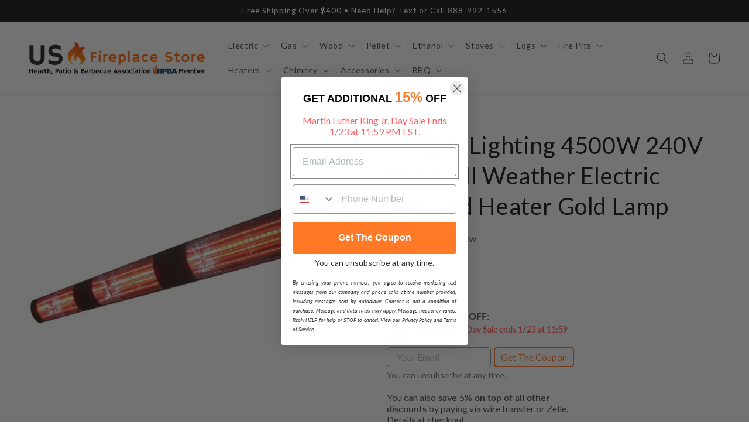

--- FILE ---
content_type: text/css
request_url: https://usfireplacestore.com/cdn/shop/t/57/assets/fsrb-addons.css?v=108555353219724528011682171442
body_size: 935
content:
.addons-dropdown{width:100%;height:40px;border-radius:3px;padding:10px;border:1px solid #E2E2E2;border-top-color:#e2e2e2;border-top-style:solid;border-top-width:1px;border-right-color:#e2e2e2;border-right-style:solid;border-right-width:1px;border-bottom-color:#e2e2e2;border-bottom-style:solid;border-bottom-width:1px;border-left-color:#e2e2e2;border-left-style:solid;border-left-width:1px;border-image-source:initial;border-image-slice:initial;border-image-width:initial;border-image-outset:initial;border-image-repeat:initial;background-image:url([data-uri]);background-repeat:no-repeat;background-position:right;background-size:29px 29px;-webkit-appearance:none;-moz-appearance:none;-ms-appearance:none;-o-appearance:none;margin-top:7px}.fsrb-addons .addons-title{font-size:15px;line-height:1.5;color:#000;font-weight:700;margin-top:2rem}.addons-checkboxes{margin-top:7px;color:#444;overflow:auto;max-height:410px}.addons-checkbox{margin-right:5px;color:#444;cursor:pointer;overflow:visible}.addons-note{color:#777}.fsrb-addons-checkbox-frame{text-size-adjust:100%;font-family:Lato,sans-serif;font-size:15px;font-weight:400;line-height:1.5;color:#444;text-rendering:optimizeLegibility;box-sizing:border-box;text-align:left;overflow:hidden;position:relative;width:100%;height:auto;padding:8px;border:1px solid #ccc;border-radius:2px;display:grid;grid-template-columns:minmax(auto,100px) auto;align-items:center;margin-bottom:12px}.fsrb-addons-checkbox-frame-left{text-size-adjust:100%;font-family:Lato,sans-serif;font-size:15px;font-weight:400;line-height:1.5;color:#444;text-rendering:optimizeLegibility;box-sizing:border-box;position:relative;float:left;text-align:left;display:flex;flex-direction:row;align-items:center;margin:0;gap:5px}.fsrb-addons-checkbox-frame-right{text-size-adjust:100%;font-family:Lato,sans-serif;font-size:15px;font-weight:400;line-height:1.5;color:#444;text-rendering:optimizeLegibility;text-align:left;box-sizing:border-box;overflow:hidden;padding-left:5px}.fsrb-checkbox{text-size-adjust:100%;cursor:pointer;font-family:Lato,sans-serif;font-size:15px;font-weight:400;line-height:1.5;color:#444;text-rendering:optimizeLegibility;text-align:left;box-sizing:border-box}.fsrb-addons-checkbox-frame-title-area{text-size-adjust:100%;font-family:Lato,sans-serif;font-size:15px;font-weight:400;line-height:1.5;color:#444;text-rendering:optimizeLegibility;text-align:left;box-sizing:border-box;display:grid;align-items:center;grid-template-columns:auto 28px}.fsrb-addons-checkbox-frame-right>div.fsrb-addons-checkbox-frame-title-area>a{text-size-adjust:100%;text-rendering:optimizeLegibility;text-align:left;box-sizing:border-box;transition:color .3s ease-in-out;text-decoration:none;cursor:pointer;overflow:hidden;font-family:Lato,sans-serif;font-size:14px;line-height:18px;font-weight:400;margin:0;display:-webkit-box;color:#6c6c6c}.fsrb-addons-checkbox-frame-right>div.fsrb-addons-checkbox-frame-title-area>div{text-size-adjust:100%;font-weight:400;text-rendering:optimizeLegibility;text-align:left;box-sizing:border-box;display:flex;flex-wrap:wrap;font-family:Lato,sans-serif;font-size:14px;line-height:10px;margin:0;padding:0;justify-content:flex-end;gap:10px;color:#000}.fsrb-addons-checkbox-frame-left>div.fsrb-addons-checkbox-frame-img{text-size-adjust:100%;font-family:Lato,sans-serif;font-size:15px;font-weight:400;line-height:1.5;color:#444;text-rendering:optimizeLegibility;text-align:left;box-sizing:border-box;cursor:pointer;position:relative;display:flex;flex-direction:column;justify-content:center;align-items:center;margin:0;width:64px;height:64px;border:none}.fsrb-checkbox>label{text-size-adjust:100%;font-family:Lato,sans-serif;font-weight:400;line-height:1.5;text-rendering:optimizeLegibility;text-align:left;box-sizing:border-box;position:relative;cursor:pointer;color:#526d7a;font-size:24px;float:left;margin:0}.fsrb-checkbox>label>span{text-size-adjust:100%;font-family:Lato,sans-serif;line-height:1.5;text-rendering:optimizeLegibility;text-align:left;cursor:pointer;color:#526d7a;font-size:24px;box-sizing:border-box;font-style:inherit;font-weight:inherit}.fsrb-addons-checkbox-frame-left>div.fsrb-addons-checkbox-frame-img>img{text-size-adjust:100%;font-family:Lato,sans-serif;font-size:15px;font-weight:400;line-height:1.5;color:#444;text-rendering:optimizeLegibility;cursor:pointer;box-sizing:border-box;max-width:100%;width:auto;height:100%;text-align:center;margin:0 auto}.fsrb-addons-checkbox-frame{cursor:pointer}.fsrb-addons-info-icon{justify-content:flex-end;display:grid;align-items:center}.fsrb-addons-info-icon:hover{opacity:.5}.fsrb-addons-modal{display:none;position:fixed;z-index:50;justify-items:center;align-items:center;left:0;top:0;width:100%;height:100%;overflow:auto;background-color:#000;background-color:#0006}.fsrb-addons-modal-content{position:relative;margin:auto;grid-template-columns:auto 1em;width:80%;height:auto;max-height:70%;max-width:700px;background-color:#fff;overflow:scroll;padding:1em;align-items:start;grid-auto-rows:min-content}.fsrb-addons-modal-close{position:sticky;justify-self:end;float:right;top:0;grid-row:1}.fsrb-addons-modal-close>img{height:1em;width:1em}.fsrb-addons-modal-close:hover,.fsrb-addons-modal-close:focus{color:#000;text-decoration:none;cursor:pointer}@media only screen and (max-width: 700px){.fsrb-addons-modal-content{width:90%}}.fsrb-addons-modal-sku{color:#595959;font-size:1.25em;grid-column:1;grid-row:1}.fsrb-addons-modal-title{color:#000;font-size:2em;font-weight:700;line-height:1.125;grid-column:1;grid-row:2}.fsrb-addons-modal-images{grid-column:1/3;grid-row:3;display:grid;padding-top:1.5em;grid-gap:.5em;grid-template-columns:1fr 1fr 1fr}.fsrb-addons-modal-images>img{justify-content:center;align-content:center;overflow:hidden;object-fit:cover;width:100%;max-height:100%}.fsrb-addons-modal-description{grid-column:1/3;padding-top:1.5em}.fsrb-addons-modal-content{-webkit-animation-name:zoom;-webkit-animation-duration:.6s;animation-name:zoom;animation-duration:.6s}@-webkit-keyframes zoom{0%{-webkit-transform:scale(0)}to{-webkit-transform:scale(1)}}@keyframes zoom{0%{transform:scale(0)}to{transform:scale(1)}}.fsrb-addons-dropdown{display:grid;width:100%;border-radius:2px;border:1px solid #ccc;margin-top:7px}.fsrb-addons-dropdown-field{padding:.5em;color:#444;display:grid;align-items:center;grid-column-gap:1em;cursor:pointer;grid-template-columns:auto 1fr auto;justify-items:start;border-top:1px solid #ccc}.fsrb-addons-dropdown-select{grid-template-columns:1fr auto;background-color:#fff;border-top:0}.fsrb-addons-dropdown-option{background-color:#eee}.fsrb-addons-dropdown-option:hover{background-color:#fff}.fsrb-addons-dropdown-arrow{width:1.5em;height:1.5em;justify-self:end}.fsrb-addons-dropdown-image{width:64px;height:64px}.fsrb-display-none,.fsrb-condition-display-none,.fsrb-group-display-none{display:none}.fsrb-addons-dropdown-group-name{background-color:#eee;grid-template-columns:1fr auto}.fsrb-addons-dropdown-group-name-selected,.fsrb-addons-dropdown-group-name:hover{background-color:#fff}.fsrb-addons-dropdown-group-name-plus-or-minus{justify-self:end;display:grid;align-items:center;justify-items:center;padding:5px}.fsrb-addons p{margin-block-start:0px;margin-block-end:0px}
/*# sourceMappingURL=/cdn/shop/t/57/assets/fsrb-addons.css.map?v=108555353219724528011682171442 */


--- FILE ---
content_type: text/css
request_url: https://usfireplacestore.com/cdn/shop/t/57/assets/boost-sd-custom.css?v=1768887556132
body_size: -763
content:
/*# sourceMappingURL=/cdn/shop/t/57/assets/boost-sd-custom.css.map?v=1768887556132 */


--- FILE ---
content_type: text/javascript; charset=utf-8
request_url: https://usfireplacestore.com/products/victory-lighting-4500w-240v-black-all-weather-electric-infrared-heater-gold-lamp.js
body_size: 2257
content:
{"id":7087640674474,"title":"Victory Lighting 4500W 240V Black All Weather Electric Infrared Heater Gold Lamp","handle":"victory-lighting-4500w-240v-black-all-weather-electric-infrared-heater-gold-lamp","description":"\u003cp\u003eThe HLWA15-LV offers the perfect solution for outdoor heating. Rated to IP66 the heater can be used in all weather conditions due to its water and dust-resistant ratings. Using shortwave infrared technology, instant Heat is provided from switching on with no time required to warm up. The shortwave technology achieves a very high level of efficiency with more than 90% of the heat output focused on the area required. Heat is also unaffected by windy conditions as shortwave infrared only heats objects in its coverage area, not the air. This model provides a maintenance-free, silent, and odorless solution to your heating needs with low operating costs.\u003cbr\u003e\u003cstrong\u003e\u003c\/strong\u003e\u003c\/p\u003e\n\u003ch1\u003eWhat's Included\u003c\/h1\u003e\n\u003cul class=\"defaultList\"\u003e\n\u003cli class=\"m-size-14\"\u003e\u003cspan class=\"m-font-size-14\" m-font-size-set=\"true\"\u003e4500W 240V Infrared Heaters\u003c\/span\u003e\u003c\/li\u003e\n\u003cli class=\"m-size-14\"\u003e\u003cspan class=\"m-font-size-14\" m-font-size-set=\"true\"\u003eWall Bracket\u003c\/span\u003e\u003c\/li\u003e\n\u003cli class=\"m-size-14\"\u003e\u003cspan class=\"m-font-size-14\" m-font-size-set=\"true\"\u003eParasol Clamp\u003c\/span\u003e\u003c\/li\u003e\n\u003c\/ul\u003e\n\u003ch2\u003e\u003cspan class=\"m-font-size-14\" m-font-size-set=\"true\"\u003eNot Included\u003c\/span\u003e\u003c\/h2\u003e\n\u003cul class=\"defaultList\"\u003e\n\u003cli class=\"m-size-14\"\u003e\u003cspan class=\"m-font-size-14\" m-font-size-set=\"true\"\u003eLow Glare Option\u003c\/span\u003e\u003c\/li\u003e\n\u003cli class=\"m-size-14\"\u003e\u003cspan class=\"m-font-size-14\" m-font-size-set=\"true\"\u003eFolding Parasol Arm\u003c\/span\u003e\u003c\/li\u003e\n\u003c\/ul\u003e\n\u003ch1\u003eFeatures\u003c\/h1\u003e\n\u003cul\u003e\n\u003cli\u003e\u003cspan class=\"font-size-16 m-font-size-13\"\u003eElegant and compact design and construction.\u003c\/span\u003e\u003c\/li\u003e\n\u003cli\u003e\u003cspan class=\"font-size-16 m-font-size-13\"\u003esuitable for all weather conditions with no cover required\u003cbr\u003e\u003c\/span\u003e\u003c\/li\u003e\n\u003cli\u003e\u003cspan class=\"font-size-16 m-font-size-13\"\u003eEasy to use and maintenance-free\u003c\/span\u003e\u003c\/li\u003e\n\u003cli\u003e\u003cspan class=\"font-size-16 m-font-size-13\"\u003eSuitable for both Commerical and Residential applications.\u003cbr\u003e\u003c\/span\u003e\u003c\/li\u003e\n\u003cli\u003e\u003cspan class=\"font-size-16 m-font-size-13\"\u003eBrackets and Clamps are included for easy installation. 10ft cable fitted\u003cbr\u003e\u003c\/span\u003e\u003c\/li\u003e\n\u003cli\u003e\u003cspan class=\"font-size-16 m-font-size-13\"\u003eDurable and robust aluminum powder-coated extrusion. \u003cbr\u003e\u003c\/span\u003e\u003c\/li\u003e\n\u003cli\u003e\u003cspan class=\"font-size-16 m-font-size-13\"\u003eLarge heating coverage.\u003c\/span\u003e\u003c\/li\u003e\n\u003c\/ul\u003e\n\u003ch2\u003eBenefits of Infrared Heater\u003c\/h2\u003e\n\u003cul class=\"defaultList\"\u003e\n\u003cli class=\"m-size-14\"\u003e\u003cspan class=\"m-font-size-14\" m-font-size-set=\"true\"\u003eInfrared technology cannot be beaten when it comes to providing temporary or additional heat. Victory Lighting infrared heaters get heat to any area fast, economically, and efficiently\u003c\/span\u003e\u003c\/li\u003e\n\u003cli class=\"m-size-14\"\u003e\u003cspan class=\"m-font-size-14\" m-font-size-set=\"true\"\u003eSafe\u003c\/span\u003e\u003c\/li\u003e\n\u003cli class=\"m-size-14\"\u003e\u003cspan class=\"m-font-size-14\" m-font-size-set=\"true\"\u003eNo worries about pressurized gas or storing cylinders and unlike gas does not require annual service\u003c\/span\u003e\u003c\/li\u003e\n\u003cli class=\"m-size-14\"\u003e\u003cspan class=\"m-font-size-14\" m-font-size-set=\"true\"\u003eSilent\u003c\/span\u003e\u003c\/li\u003e\n\u003cli class=\"m-size-14\"\u003e\u003cspan class=\"m-font-size-14\" m-font-size-set=\"true\"\u003eIt’s electric – which means peace and quiet in your favorite garden areas\u003c\/span\u003e\u003c\/li\u003e\n\u003cli class=\"m-size-14\"\u003e\u003cspan class=\"m-font-size-14\" m-font-size-set=\"true\"\u003eClean\u003c\/span\u003e\u003c\/li\u003e\n\u003cli class=\"m-size-14\"\u003e\u003cspan class=\"m-font-size-14\" m-font-size-set=\"true\"\u003eNo Smells and virtually maintenance-free\u003c\/span\u003e\u003c\/li\u003e\n\u003cli class=\"m-size-14\"\u003e\u003cspan class=\"m-font-size-14\" m-font-size-set=\"true\"\u003eCompact\u003c\/span\u003e\u003c\/li\u003e\n\u003cli class=\"m-size-14\"\u003e\u003cspan class=\"m-font-size-14\" m-font-size-set=\"true\"\u003eClean and easy to store\u003c\/span\u003e\u003c\/li\u003e\n\u003cli class=\"m-size-14\"\u003e\u003cspan class=\"m-font-size-14\" m-font-size-set=\"true\"\u003eEffective\u003c\/span\u003e\u003c\/li\u003e\n\u003cli class=\"m-size-14\"\u003e\u003cspan class=\"m-font-size-14\" m-font-size-set=\"true\"\u003eInfrared warms instantly, giving a feeling of comfort from the moment it’s switched on\u003c\/span\u003e\u003c\/li\u003e\n\u003cli class=\"m-size-14\"\u003e\u003cspan class=\"m-font-size-14\" m-font-size-set=\"true\"\u003eEfficient\u003c\/span\u003e\u003c\/li\u003e\n\u003cli class=\"m-size-14\"\u003e\u003cspan class=\"m-font-size-14\" m-font-size-set=\"true\"\u003eNo wasteful heating of the air, infrared warms the surfaces that it meets and the heat is not affected by draughts\u003c\/span\u003e\u003c\/li\u003e\n\u003cli class=\"m-size-14\"\u003e\u003cspan class=\"m-font-size-14\" m-font-size-set=\"true\"\u003eEconomical\u003c\/span\u003e\u003c\/li\u003e\n\u003cli class=\"m-size-14\"\u003e\u003cspan class=\"m-font-size-14\" m-font-size-set=\"true\"\u003eRunning costs are low – just 12 pence per kilowatt-hour. Just compare that to the true costs of a gas system. You’ll find that overall running costs are approximately one-third of gas heating.\u003c\/span\u003e\u003c\/li\u003e\n\u003c\/ul\u003e\n\u003ch2\u003e Applications\u003c\/h2\u003e\n\u003cul\u003e\n\u003cli class=\"m-size-14\"\u003e\u003cspan class=\"m-font-size-14\" m-font-size-set=\"true\"\u003eChurches\u003c\/span\u003e\u003c\/li\u003e\n\u003cli class=\"m-size-14\"\u003e\u003cspan class=\"m-font-size-14\" m-font-size-set=\"true\"\u003eFactories\u003c\/span\u003e\u003c\/li\u003e\n\u003cli class=\"m-size-14\"\u003e\u003cspan class=\"m-font-size-14\" m-font-size-set=\"true\"\u003eGarages\u003c\/span\u003e\u003c\/li\u003e\n\u003cli class=\"m-size-14\"\u003e\u003cspan class=\"m-font-size-14\" m-font-size-set=\"true\"\u003eOffices\u003c\/span\u003e\u003c\/li\u003e\n\u003cli class=\"m-size-14\"\u003e\u003cspan class=\"m-font-size-14\" m-font-size-set=\"true\"\u003eShops\u003c\/span\u003e\u003c\/li\u003e\n\u003cli class=\"m-size-14\"\u003e\u003cspan class=\"m-font-size-14\" m-font-size-set=\"true\"\u003eWarehouses\u003c\/span\u003e\u003c\/li\u003e\n\u003cli class=\"m-size-14\"\u003e\u003cspan class=\"m-font-size-14\" m-font-size-set=\"true\"\u003ePubs\u003c\/span\u003e\u003c\/li\u003e\n\u003cli class=\"m-size-14\"\u003e\u003cspan class=\"m-font-size-14\" m-font-size-set=\"true\"\u003eRestaurants\u003c\/span\u003e\u003c\/li\u003e\n\u003cli class=\"m-size-14\"\u003e\u003cspan class=\"m-font-size-14\" m-font-size-set=\"true\"\u003ePatios\u003c\/span\u003e\u003c\/li\u003e\n\u003c\/ul\u003e\n\u003ch1\u003e\u003cspan class=\"m-font-size-14\" m-font-size-set=\"true\"\u003eSpecifications\u003c\/span\u003e\u003c\/h1\u003e\n\u003ctable width=\"100%\"\u003e\n\u003ctbody\u003e\n\u003ctr\u003e\n\u003ctd width=\"50%\"\u003eModel\u003c\/td\u003e\n\u003ctd width=\"50%\"\u003eHLWA45BG\u003c\/td\u003e\n\u003c\/tr\u003e\n\u003ctr\u003e\n\u003ctd width=\"50%\"\u003eLamp Type\u003c\/td\u003e\n\u003ctd width=\"50%\"\u003eGold\u003cbr\u003e\n\u003c\/td\u003e\n\u003c\/tr\u003e\n\u003ctr\u003e\n\u003ctd width=\"50%\"\u003eColor\u003c\/td\u003e\n\u003ctd width=\"50%\"\u003eBlack\u003c\/td\u003e\n\u003c\/tr\u003e\n\u003ctr\u003e\n\u003ctd width=\"50%\"\u003eLamp Life (hr)\u003c\/td\u003e\n\u003ctd width=\"50%\"\u003e7000\u003c\/td\u003e\n\u003c\/tr\u003e\n\u003ctr\u003e\n\u003ctd width=\"50%\"\u003eIP Rating\u003c\/td\u003e\n\u003ctd width=\"50%\"\u003eIP55\u003c\/td\u003e\n\u003c\/tr\u003e\n\u003ctr\u003e\n\u003ctd width=\"50%\"\u003eWattage\u003c\/td\u003e\n\u003ctd width=\"50%\"\u003e4500W\u003cbr\u003e\n\u003c\/td\u003e\n\u003c\/tr\u003e\n\u003ctr\u003e\n\u003ctd width=\"50%\"\u003eVolts\u003c\/td\u003e\n\u003ctd width=\"50%\"\u003e220\/240V\u003cbr\u003e\n\u003c\/td\u003e\n\u003c\/tr\u003e\n\u003ctr\u003e\n\u003ctd width=\"50%\"\u003eProduct Dimensions\u003c\/td\u003e\n\u003ctd width=\"50%\"\u003e\u003cspan\u003eW 55\" x D 5\" x H 5\"\u003c\/span\u003e\u003c\/td\u003e\n\u003c\/tr\u003e\n\u003ctr\u003e\n\u003ctd width=\"50%\"\u003eProduct Weight\u003c\/td\u003e\n\u003ctd width=\"50%\"\u003e\u003cspan\u003e7lb\u003c\/span\u003e\u003c\/td\u003e\n\u003c\/tr\u003e\n\u003ctr\u003e\n\u003ctd width=\"50%\"\u003eInstallation Type\u003c\/td\u003e\n\u003ctd width=\"50%\"\u003e\u003cspan\u003eCeiling or Wall Mount\u003c\/span\u003e\u003c\/td\u003e\n\u003c\/tr\u003e\n\u003ctr\u003e\n\u003ctd width=\"50%\"\u003eCertifications\u003c\/td\u003e\n\u003ctd width=\"50%\"\u003e\u003cspan\u003eANSI\/ UL499 and CSA C22.2 standards. CE Approved.\u003c\/span\u003e\u003c\/td\u003e\n\u003c\/tr\u003e\n\u003c\/tbody\u003e\n\u003c\/table\u003e\n\u003ch2 style=\"text-align: left;\"\u003eTechnical Dimensions and Coverage Area\u003c\/h2\u003e\n\u003cp style=\"text-align: center;\"\u003e\u003cimg width=\"100%\" alt=\"\" src=\"https:\/\/cdn.shopify.com\/s\/files\/1\/0100\/7917\/4734\/files\/covered1_a9c96dbe-4f7e-4570-9f7e-5d9bfff514b9_480x480.png?v=1638873105\" data-mce-src=\"https:\/\/cdn.shopify.com\/s\/files\/1\/0100\/7917\/4734\/files\/covered1_a9c96dbe-4f7e-4570-9f7e-5d9bfff514b9_480x480.png?v=1638873105\"\u003e\u003c\/p\u003e\n\u003cp style=\"text-align: center;\"\u003e\u003cimg width=\"100%\" alt=\"\" src=\"https:\/\/cdn.shopify.com\/s\/files\/1\/0100\/7917\/4734\/files\/covered2_0587d5c1-4c9e-4ece-938b-ce63ec17e439_480x480.png?v=1638873123\" data-mce-src=\"https:\/\/cdn.shopify.com\/s\/files\/1\/0100\/7917\/4734\/files\/covered2_0587d5c1-4c9e-4ece-938b-ce63ec17e439_480x480.png?v=1638873123\"\u003e\u003c\/p\u003e\n\u003cp style=\"text-align: center;\"\u003e\u003cimg width=\"100%\" alt=\"\" src=\"https:\/\/cdn.shopify.com\/s\/files\/1\/0100\/7917\/4734\/files\/covered3_f3e2e18f-2ea7-4888-9f47-9d7aa6009442_480x480.png?v=1638873143\" data-mce-src=\"https:\/\/cdn.shopify.com\/s\/files\/1\/0100\/7917\/4734\/files\/covered3_f3e2e18f-2ea7-4888-9f47-9d7aa6009442_480x480.png?v=1638873143\"\u003e\u003c\/p\u003e\n\u003ch1\u003eWarranty\u003c\/h1\u003e\n\u003ctable width=\"100%\"\u003e\n\u003ctbody\u003e\n\u003ctr\u003e\n\u003ctd width=\"50%\"\u003e\u003cimg style=\"display: block; margin-left: auto; margin-right: auto;\" height=\"171\" width=\"171\" src=\"https:\/\/cdn.shopify.com\/s\/files\/1\/0686\/3156\/0499\/files\/1-year_Warranty_Badge.jpg?v=1669452966\" data-mce-fragment=\"1\" data-mce-src=\"https:\/\/cdn.shopify.com\/s\/files\/1\/0686\/3156\/0499\/files\/1-year_Warranty_Badge.jpg?v=1669452966\"\u003e\u003c\/td\u003e\n\u003ctd width=\"50%\"\u003e1-Year Warranty\u003c\/td\u003e\n\u003c\/tr\u003e\n\u003c\/tbody\u003e\n\u003c\/table\u003e\n\u003ch1\u003e\u003cspan class=\"m-font-size-14\" m-font-size-set=\"true\"\u003eDocuments \u0026amp; Files\u003c\/span\u003e\u003c\/h1\u003e\n\u003cul\u003e\n\u003cli\u003e\u003ca href=\"https:\/\/cdn.shopify.com\/s\/files\/1\/0100\/7917\/4734\/files\/Victory_HLWA_Brochure.pdf?v=1638871630\" target=\"_blank\"\u003e\u003cspan\u003e\u003cspan class=\"m-font-size-14\" m-font-size-set=\"true\"\u003eBrochure\u003c\/span\u003e\u003c\/span\u003e\u003c\/a\u003e\u003c\/li\u003e\n\u003c\/ul\u003e","published_at":"2021-12-07T05:39:58-05:00","created_at":"2021-12-07T05:23:09-05:00","vendor":"Victory Lighting","type":"","tags":["0-999","1-year","black","category:heater","certfications:UL certified","certifications:ANSI certified","certifications:CE certified","certifications:CSA certified","certifications:UL certified","color:black","d5","d:5","features:infrared heating","features:outdoor approved","h5","h:5","heating method:infrared","installation:recessed wall-mount \/ flush mount","ready for QA","v240","voltage:240","w55","w:55","warranty:1 year","watt4500","wattage:4500"],"price":35000,"price_min":35000,"price_max":35000,"available":true,"price_varies":false,"compare_at_price":null,"compare_at_price_min":0,"compare_at_price_max":0,"compare_at_price_varies":false,"variants":[{"id":41827216326826,"title":"Default Title","option1":"Default Title","option2":null,"option3":null,"sku":"HLWA45BG","requires_shipping":true,"taxable":true,"featured_image":null,"available":true,"name":"Victory Lighting 4500W 240V Black All Weather Electric Infrared Heater Gold Lamp","public_title":null,"options":["Default Title"],"price":35000,"weight":0,"compare_at_price":null,"inventory_management":"shopify","barcode":"","quantity_rule":{"min":1,"max":null,"increment":1},"quantity_price_breaks":[],"requires_selling_plan":false,"selling_plan_allocations":[]}],"images":["\/\/cdn.shopify.com\/s\/files\/1\/0100\/7917\/4734\/files\/Victory-Lighting-4500W-240V-Black-All-Weather-Electric-Infrared-Heater-Gold-Lamp.jpg?v=1747195049"],"featured_image":"\/\/cdn.shopify.com\/s\/files\/1\/0100\/7917\/4734\/files\/Victory-Lighting-4500W-240V-Black-All-Weather-Electric-Infrared-Heater-Gold-Lamp.jpg?v=1747195049","options":[{"name":"Title","position":1,"values":["Default Title"]}],"url":"\/products\/victory-lighting-4500w-240v-black-all-weather-electric-infrared-heater-gold-lamp","media":[{"alt":"Victory Lighting 4500W 240V Black All Weather Electric Infrared Heater Gold Lamp","id":28969511878826,"position":1,"preview_image":{"aspect_ratio":1.0,"height":2048,"width":2048,"src":"https:\/\/cdn.shopify.com\/s\/files\/1\/0100\/7917\/4734\/files\/Victory-Lighting-4500W-240V-Black-All-Weather-Electric-Infrared-Heater-Gold-Lamp.jpg?v=1747195049"},"aspect_ratio":1.0,"height":2048,"media_type":"image","src":"https:\/\/cdn.shopify.com\/s\/files\/1\/0100\/7917\/4734\/files\/Victory-Lighting-4500W-240V-Black-All-Weather-Electric-Infrared-Heater-Gold-Lamp.jpg?v=1747195049","width":2048}],"requires_selling_plan":false,"selling_plan_groups":[]}

--- FILE ---
content_type: application/javascript
request_url: https://ottawa.getmulberry.com/app/adapter.js?shop=ecommerceworld1.myshopify.com
body_size: 49158
content:
(()=>{"use strict";var t={34:(t,e,r)=>{var n=r(4901);t.exports=function(t){return"object"==typeof t?null!==t:n(t)}},81:(t,e,r)=>{var n=r(9565),o=r(9306),i=r(8551),a=r(6823),c=r(851),s=TypeError;t.exports=function(t,e){var r=arguments.length<2?c(t):e;if(o(r))return i(n(r,t));throw new s(a(t)+" is not iterable")}},116:(t,e,r)=>{var n=r(6518),o=r(9565),i=r(2652),a=r(9306),c=r(8551),s=r(1767),u=r(9539),l=r(4549)("find",TypeError);n({target:"Iterator",proto:!0,real:!0,forced:l},{find:function(t){c(this);try{a(t)}catch(t){u(this,"throw",t)}if(l)return o(l,this,t);var e=s(this),r=0;return i(e,function(e,n){if(t(e,r++))return n(e)},{IS_RECORD:!0,INTERRUPTED:!0}).result}})},283:(t,e,r)=>{var n=r(9504),o=r(9039),i=r(4901),a=r(9297),c=r(3724),s=r(350).CONFIGURABLE,u=r(3706),l=r(1181),p=l.enforce,d=l.get,f=String,y=Object.defineProperty,h=n("".slice),m=n("".replace),v=n([].join),g=c&&!o(function(){return 8!==y(function(){},"length",{value:8}).length}),b=String(String).split("String"),w=t.exports=function(t,e,r){"Symbol("===h(f(e),0,7)&&(e="["+m(f(e),/^Symbol\(([^)]*)\).*$/,"$1")+"]"),r&&r.getter&&(e="get "+e),r&&r.setter&&(e="set "+e),(!a(t,"name")||s&&t.name!==e)&&(c?y(t,"name",{value:e,configurable:!0}):t.name=e),g&&r&&a(r,"arity")&&t.length!==r.arity&&y(t,"length",{value:r.arity});try{r&&a(r,"constructor")&&r.constructor?c&&y(t,"prototype",{writable:!1}):t.prototype&&(t.prototype=void 0)}catch(t){}var n=p(t);return a(n,"source")||(n.source=v(b,"string"==typeof e?e:"")),t};Function.prototype.toString=w(function(){return i(this)&&d(this).source||u(this)},"toString")},350:(t,e,r)=>{var n=r(3724),o=r(9297),i=Function.prototype,a=n&&Object.getOwnPropertyDescriptor,c=o(i,"name"),s=c&&"something"===function(){}.name,u=c&&(!n||n&&a(i,"name").configurable);t.exports={EXISTS:c,PROPER:s,CONFIGURABLE:u}},397:(t,e,r)=>{var n=r(7751);t.exports=n("document","documentElement")},421:t=>{t.exports={}},616:(t,e,r)=>{var n=r(9039);t.exports=!n(function(){var t=function(){}.bind();return"function"!=typeof t||t.hasOwnProperty("prototype")})},655:(t,e,r)=>{var n=r(6955),o=String;t.exports=function(t){if("Symbol"===n(t))throw new TypeError("Cannot convert a Symbol value to a string");return o(t)}},679:(t,e,r)=>{var n=r(1625),o=TypeError;t.exports=function(t,e){if(n(e,t))return t;throw new o("Incorrect invocation")}},684:t=>{t.exports=function(t,e){var r="function"==typeof Iterator&&Iterator.prototype[t];if(r)try{r.call({next:null},e).next()}catch(t){return!0}}},741:t=>{var e=Math.ceil,r=Math.floor;t.exports=Math.trunc||function(t){var n=+t;return(n>0?r:e)(n)}},757:(t,e,r)=>{var n=r(7751),o=r(4901),i=r(1625),a=r(7040),c=Object;t.exports=a?function(t){return"symbol"==typeof t}:function(t){var e=n("Symbol");return o(e)&&i(e.prototype,c(t))}},851:(t,e,r)=>{var n=r(6955),o=r(5966),i=r(4117),a=r(6269),c=r(8227)("iterator");t.exports=function(t){if(!i(t))return o(t,c)||o(t,"@@iterator")||a[n(t)]}},1072:(t,e,r)=>{var n=r(1828),o=r(8727);t.exports=Object.keys||function(t){return n(t,o)}},1148:(t,e,r)=>{var n=r(6518),o=r(9565),i=r(2652),a=r(9306),c=r(8551),s=r(1767),u=r(9539),l=r(4549)("every",TypeError);n({target:"Iterator",proto:!0,real:!0,forced:l},{every:function(t){c(this);try{a(t)}catch(t){u(this,"throw",t)}if(l)return o(l,this,t);var e=s(this),r=0;return!i(e,function(e,n){if(!t(e,r++))return n()},{IS_RECORD:!0,INTERRUPTED:!0}).stopped}})},1181:(t,e,r)=>{var n,o,i,a=r(8622),c=r(4576),s=r(34),u=r(6699),l=r(9297),p=r(7629),d=r(6119),f=r(421),y="Object already initialized",h=c.TypeError,m=c.WeakMap;if(a||p.state){var v=p.state||(p.state=new m);v.get=v.get,v.has=v.has,v.set=v.set,n=function(t,e){if(v.has(t))throw new h(y);return e.facade=t,v.set(t,e),e},o=function(t){return v.get(t)||{}},i=function(t){return v.has(t)}}else{var g=d("state");f[g]=!0,n=function(t,e){if(l(t,g))throw new h(y);return e.facade=t,u(t,g,e),e},o=function(t){return l(t,g)?t[g]:{}},i=function(t){return l(t,g)}}t.exports={set:n,get:o,has:i,enforce:function(t){return i(t)?o(t):n(t,{})},getterFor:function(t){return function(e){var r;if(!s(e)||(r=o(e)).type!==t)throw new h("Incompatible receiver, "+t+" required");return r}}}},1291:(t,e,r)=>{var n=r(741);t.exports=function(t){var e=+t;return e!=e||0===e?0:n(e)}},1385:(t,e,r)=>{var n=r(9539);t.exports=function(t,e,r){for(var o=t.length-1;o>=0;o--)if(void 0!==t[o])try{r=n(t[o].iterator,e,r)}catch(t){e="throw",r=t}if("throw"===e)throw r;return r}},1454:(t,e,r)=>{r(1701)},1625:(t,e,r)=>{var n=r(9504);t.exports=n({}.isPrototypeOf)},1701:(t,e,r)=>{var n=r(6518),o=r(9565),i=r(9306),a=r(8551),c=r(1767),s=r(9462),u=r(6319),l=r(9539),p=r(684),d=r(4549),f=r(6395),y=!f&&!p("map",function(){}),h=!f&&!y&&d("map",TypeError),m=f||y||h,v=s(function(){var t=this.iterator,e=a(o(this.next,t));if(!(this.done=!!e.done))return u(t,this.mapper,[e.value,this.counter++],!0)});n({target:"Iterator",proto:!0,real:!0,forced:m},{map:function(t){a(this);try{i(t)}catch(t){l(this,"throw",t)}return h?o(h,this,t):new v(c(this),{mapper:t})}})},1767:t=>{t.exports=function(t){return{iterator:t,next:t.next,done:!1}}},1828:(t,e,r)=>{var n=r(9504),o=r(9297),i=r(5397),a=r(9617).indexOf,c=r(421),s=n([].push);t.exports=function(t,e){var r,n=i(t),u=0,l=[];for(r in n)!o(c,r)&&o(n,r)&&s(l,r);for(;e.length>u;)o(n,r=e[u++])&&(~a(l,r)||s(l,r));return l}},2106:(t,e,r)=>{var n=r(283),o=r(4913);t.exports=function(t,e,r){return r.get&&n(r.get,e,{getter:!0}),r.set&&n(r.set,e,{setter:!0}),o.f(t,e,r)}},2140:(t,e,r)=>{var n={};n[r(8227)("toStringTag")]="z",t.exports="[object z]"===String(n)},2195:(t,e,r)=>{var n=r(9504),o=n({}.toString),i=n("".slice);t.exports=function(t){return i(o(t),8,-1)}},2211:(t,e,r)=>{var n=r(9039);t.exports=!n(function(){function t(){}return t.prototype.constructor=null,Object.getPrototypeOf(new t)!==t.prototype})},2360:(t,e,r)=>{var n,o=r(8551),i=r(6801),a=r(8727),c=r(421),s=r(397),u=r(4055),l=r(6119),p="prototype",d="script",f=l("IE_PROTO"),y=function(){},h=function(t){return"<"+d+">"+t+"</"+d+">"},m=function(t){t.write(h("")),t.close();var e=t.parentWindow.Object;return t=null,e},v=function(){try{n=new ActiveXObject("htmlfile")}catch(t){}var t,e,r;v="undefined"!=typeof document?document.domain&&n?m(n):(e=u("iframe"),r="java"+d+":",e.style.display="none",s.appendChild(e),e.src=String(r),(t=e.contentWindow.document).open(),t.write(h("document.F=Object")),t.close(),t.F):m(n);for(var o=a.length;o--;)delete v[p][a[o]];return v()};c[f]=!0,t.exports=Object.create||function(t,e){var r;return null!==t?(y[p]=o(t),r=new y,y[p]=null,r[f]=t):r=v(),void 0===e?r:i.f(r,e)}},2489:(t,e,r)=>{var n=r(6518),o=r(9565),i=r(9306),a=r(8551),c=r(1767),s=r(9462),u=r(6319),l=r(6395),p=r(9539),d=r(684),f=r(4549),y=!l&&!d("filter",function(){}),h=!l&&!y&&f("filter",TypeError),m=l||y||h,v=s(function(){for(var t,e,r=this.iterator,n=this.predicate,i=this.next;;){if(t=a(o(i,r)),this.done=!!t.done)return;if(e=t.value,u(r,n,[e,this.counter++],!0))return e}});n({target:"Iterator",proto:!0,real:!0,forced:m},{filter:function(t){a(this);try{i(t)}catch(t){p(this,"throw",t)}return h?o(h,this,t):new v(c(this),{predicate:t})}})},2529:t=>{t.exports=function(t,e){return{value:t,done:e}}},2577:(t,e,r)=>{r(116)},2652:(t,e,r)=>{var n=r(6080),o=r(9565),i=r(8551),a=r(6823),c=r(4209),s=r(6198),u=r(1625),l=r(81),p=r(851),d=r(9539),f=TypeError,y=function(t,e){this.stopped=t,this.result=e},h=y.prototype;t.exports=function(t,e,r){var m,v,g,b,w,_,x,S=r&&r.that,E=!(!r||!r.AS_ENTRIES),O=!(!r||!r.IS_RECORD),I=!(!r||!r.IS_ITERATOR),j=!(!r||!r.INTERRUPTED),P=n(e,S),T=function(t){return m&&d(m,"normal"),new y(!0,t)},C=function(t){return E?(i(t),j?P(t[0],t[1],T):P(t[0],t[1])):j?P(t,T):P(t)};if(O)m=t.iterator;else if(I)m=t;else{if(!(v=p(t)))throw new f(a(t)+" is not iterable");if(c(v)){for(g=0,b=s(t);b>g;g++)if((w=C(t[g]))&&u(h,w))return w;return new y(!1)}m=l(t,v)}for(_=O?t.next:m.next;!(x=o(_,m)).done;){try{w=C(x.value)}catch(t){d(m,"throw",t)}if("object"==typeof w&&w&&u(h,w))return w}return new y(!1)}},2777:(t,e,r)=>{var n=r(9565),o=r(34),i=r(757),a=r(5966),c=r(4270),s=r(8227),u=TypeError,l=s("toPrimitive");t.exports=function(t,e){if(!o(t)||i(t))return t;var r,s=a(t,l);if(s){if(void 0===e&&(e="default"),r=n(s,t,e),!o(r)||i(r))return r;throw new u("Can't convert object to primitive value")}return void 0===e&&(e="number"),c(t,e)}},2787:(t,e,r)=>{var n=r(9297),o=r(4901),i=r(8981),a=r(6119),c=r(2211),s=a("IE_PROTO"),u=Object,l=u.prototype;t.exports=c?u.getPrototypeOf:function(t){var e=i(t);if(n(e,s))return e[s];var r=e.constructor;return o(r)&&e instanceof r?r.prototype:e instanceof u?l:null}},2796:(t,e,r)=>{var n=r(9039),o=r(4901),i=/#|\.prototype\./,a=function(t,e){var r=s[c(t)];return r===l||r!==u&&(o(e)?n(e):!!e)},c=a.normalize=function(t){return String(t).replace(i,".").toLowerCase()},s=a.data={},u=a.NATIVE="N",l=a.POLYFILL="P";t.exports=a},2812:t=>{var e=TypeError;t.exports=function(t,r){if(t<r)throw new e("Not enough arguments");return t}},2839:(t,e,r)=>{var n=r(4576).navigator,o=n&&n.userAgent;t.exports=o?String(o):""},3215:(t,e,r)=>{r(1148)},3392:(t,e,r)=>{var n=r(9504),o=0,i=Math.random(),a=n(1.1.toString);t.exports=function(t){return"Symbol("+(void 0===t?"":t)+")_"+a(++o+i,36)}},3579:(t,e,r)=>{var n=r(6518),o=r(9565),i=r(2652),a=r(9306),c=r(8551),s=r(1767),u=r(9539),l=r(4549)("some",TypeError);n({target:"Iterator",proto:!0,real:!0,forced:l},{some:function(t){c(this);try{a(t)}catch(t){u(this,"throw",t)}if(l)return o(l,this,t);var e=s(this),r=0;return i(e,function(e,n){if(t(e,r++))return n()},{IS_RECORD:!0,INTERRUPTED:!0}).stopped}})},3706:(t,e,r)=>{var n=r(9504),o=r(4901),i=r(7629),a=n(Function.toString);o(i.inspectSource)||(i.inspectSource=function(t){return a(t)}),t.exports=i.inspectSource},3717:(t,e)=>{e.f=Object.getOwnPropertySymbols},3724:(t,e,r)=>{var n=r(9039);t.exports=!n(function(){return 7!==Object.defineProperty({},1,{get:function(){return 7}})[1]})},3949:(t,e,r)=>{r(7588)},4055:(t,e,r)=>{var n=r(4576),o=r(34),i=n.document,a=o(i)&&o(i.createElement);t.exports=function(t){return a?i.createElement(t):{}}},4114:(t,e,r)=>{var n=r(6518),o=r(8981),i=r(6198),a=r(4527),c=r(6837);n({target:"Array",proto:!0,arity:1,forced:r(9039)(function(){return 4294967297!==[].push.call({length:4294967296},1)})||!function(){try{Object.defineProperty([],"length",{writable:!1}).push()}catch(t){return t instanceof TypeError}}()},{push:function(t){var e=o(this),r=i(e),n=arguments.length;c(r+n);for(var s=0;s<n;s++)e[r]=arguments[s],r++;return a(e,r),r}})},4117:t=>{t.exports=function(t){return null==t}},4209:(t,e,r)=>{var n=r(8227),o=r(6269),i=n("iterator"),a=Array.prototype;t.exports=function(t){return void 0!==t&&(o.Array===t||a[i]===t)}},4270:(t,e,r)=>{var n=r(9565),o=r(4901),i=r(34),a=TypeError;t.exports=function(t,e){var r,c;if("string"===e&&o(r=t.toString)&&!i(c=n(r,t)))return c;if(o(r=t.valueOf)&&!i(c=n(r,t)))return c;if("string"!==e&&o(r=t.toString)&&!i(c=n(r,t)))return c;throw new a("Can't convert object to primitive value")}},4376:(t,e,r)=>{var n=r(2195);t.exports=Array.isArray||function(t){return"Array"===n(t)}},4495:(t,e,r)=>{var n=r(9519),o=r(9039),i=r(4576).String;t.exports=!!Object.getOwnPropertySymbols&&!o(function(){var t=Symbol("symbol detection");return!i(t)||!(Object(t)instanceof Symbol)||!Symbol.sham&&n&&n<41})},4520:(t,e,r)=>{r(2489)},4527:(t,e,r)=>{var n=r(3724),o=r(4376),i=TypeError,a=Object.getOwnPropertyDescriptor,c=n&&!function(){if(void 0!==this)return!0;try{Object.defineProperty([],"length",{writable:!1}).length=1}catch(t){return t instanceof TypeError}}();t.exports=c?function(t,e){if(o(t)&&!a(t,"length").writable)throw new i("Cannot set read only .length");return t.length=e}:function(t,e){return t.length=e}},4549:(t,e,r)=>{var n=r(4576);t.exports=function(t,e){var r=n.Iterator,o=r&&r.prototype,i=o&&o[t],a=!1;if(i)try{i.call({next:function(){return{done:!0}},return:function(){a=!0}},-1)}catch(t){t instanceof e||(a=!1)}if(!a)return i}},4576:function(t,e,r){var n=function(t){return t&&t.Math===Math&&t};t.exports=n("object"==typeof globalThis&&globalThis)||n("object"==typeof window&&window)||n("object"==typeof self&&self)||n("object"==typeof r.g&&r.g)||n("object"==typeof this&&this)||function(){return this}()||Function("return this")()},4603:(t,e,r)=>{var n=r(6840),o=r(9504),i=r(655),a=r(2812),c=URLSearchParams,s=c.prototype,u=o(s.append),l=o(s.delete),p=o(s.forEach),d=o([].push),f=new c("a=1&a=2&b=3");f.delete("a",1),f.delete("b",void 0),f+""!="a=2"&&n(s,"delete",function(t){var e=arguments.length,r=e<2?void 0:arguments[1];if(e&&void 0===r)return l(this,t);var n=[];p(this,function(t,e){d(n,{key:e,value:t})}),a(e,1);for(var o,c=i(t),s=i(r),f=0,y=0,h=!1,m=n.length;f<m;)o=n[f++],h||o.key===c?(h=!0,l(this,o.key)):y++;for(;y<m;)(o=n[y++]).key===c&&o.value===s||u(this,o.key,o.value)},{enumerable:!0,unsafe:!0})},4659:(t,e,r)=>{var n=r(3724),o=r(4913),i=r(6980);t.exports=function(t,e,r){n?o.f(t,e,i(0,r)):t[e]=r}},4901:t=>{var e="object"==typeof document&&document.all;t.exports=void 0===e&&void 0!==e?function(t){return"function"==typeof t||t===e}:function(t){return"function"==typeof t}},4913:(t,e,r)=>{var n=r(3724),o=r(5917),i=r(8686),a=r(8551),c=r(6969),s=TypeError,u=Object.defineProperty,l=Object.getOwnPropertyDescriptor,p="enumerable",d="configurable",f="writable";e.f=n?i?function(t,e,r){if(a(t),e=c(e),a(r),"function"==typeof t&&"prototype"===e&&"value"in r&&f in r&&!r[f]){var n=l(t,e);n&&n[f]&&(t[e]=r.value,r={configurable:d in r?r[d]:n[d],enumerable:p in r?r[p]:n[p],writable:!1})}return u(t,e,r)}:u:function(t,e,r){if(a(t),e=c(e),a(r),o)try{return u(t,e,r)}catch(t){}if("get"in r||"set"in r)throw new s("Accessors not supported");return"value"in r&&(t[e]=r.value),t}},5031:(t,e,r)=>{var n=r(7751),o=r(9504),i=r(8480),a=r(3717),c=r(8551),s=o([].concat);t.exports=n("Reflect","ownKeys")||function(t){var e=i.f(c(t)),r=a.f;return r?s(e,r(t)):e}},5397:(t,e,r)=>{var n=r(7055),o=r(7750);t.exports=function(t){return n(o(t))}},5610:(t,e,r)=>{var n=r(1291),o=Math.max,i=Math.min;t.exports=function(t,e){var r=n(t);return r<0?o(r+e,0):i(r,e)}},5745:(t,e,r)=>{var n=r(7629);t.exports=function(t,e){return n[t]||(n[t]=e||{})}},5917:(t,e,r)=>{var n=r(3724),o=r(9039),i=r(4055);t.exports=!n&&!o(function(){return 7!==Object.defineProperty(i("div"),"a",{get:function(){return 7}}).a})},5966:(t,e,r)=>{var n=r(9306),o=r(4117);t.exports=function(t,e){var r=t[e];return o(r)?void 0:n(r)}},6080:(t,e,r)=>{var n=r(7476),o=r(9306),i=r(616),a=n(n.bind);t.exports=function(t,e){return o(t),void 0===e?t:i?a(t,e):function(){return t.apply(e,arguments)}}},6119:(t,e,r)=>{var n=r(5745),o=r(3392),i=n("keys");t.exports=function(t){return i[t]||(i[t]=o(t))}},6198:(t,e,r)=>{var n=r(8014);t.exports=function(t){return n(t.length)}},6269:t=>{t.exports={}},6279:(t,e,r)=>{var n=r(6840);t.exports=function(t,e,r){for(var o in e)n(t,o,e[o],r);return t}},6319:(t,e,r)=>{var n=r(8551),o=r(9539);t.exports=function(t,e,r,i){try{return i?e(n(r)[0],r[1]):e(r)}catch(e){o(t,"throw",e)}}},6395:t=>{t.exports=!1},6518:(t,e,r)=>{var n=r(4576),o=r(7347).f,i=r(6699),a=r(6840),c=r(9433),s=r(7740),u=r(2796);t.exports=function(t,e){var r,l,p,d,f,y=t.target,h=t.global,m=t.stat;if(r=h?n:m?n[y]||c(y,{}):n[y]&&n[y].prototype)for(l in e){if(d=e[l],p=t.dontCallGetSet?(f=o(r,l))&&f.value:r[l],!u(h?l:y+(m?".":"#")+l,t.forced)&&void 0!==p){if(typeof d==typeof p)continue;s(d,p)}(t.sham||p&&p.sham)&&i(d,"sham",!0),a(r,l,d,t)}}},6699:(t,e,r)=>{var n=r(3724),o=r(4913),i=r(6980);t.exports=n?function(t,e,r){return o.f(t,e,i(1,r))}:function(t,e,r){return t[e]=r,t}},6801:(t,e,r)=>{var n=r(3724),o=r(8686),i=r(4913),a=r(8551),c=r(5397),s=r(1072);e.f=n&&!o?Object.defineProperties:function(t,e){a(t);for(var r,n=c(e),o=s(e),u=o.length,l=0;u>l;)i.f(t,r=o[l++],n[r]);return t}},6823:t=>{var e=String;t.exports=function(t){try{return e(t)}catch(t){return"Object"}}},6837:t=>{var e=TypeError;t.exports=function(t){if(t>9007199254740991)throw e("Maximum allowed index exceeded");return t}},6840:(t,e,r)=>{var n=r(4901),o=r(4913),i=r(283),a=r(9433);t.exports=function(t,e,r,c){c||(c={});var s=c.enumerable,u=void 0!==c.name?c.name:e;if(n(r)&&i(r,u,c),c.global)s?t[e]=r:a(e,r);else{try{c.unsafe?t[e]&&(s=!0):delete t[e]}catch(t){}s?t[e]=r:o.f(t,e,{value:r,enumerable:!1,configurable:!c.nonConfigurable,writable:!c.nonWritable})}return t}},6955:(t,e,r)=>{var n=r(2140),o=r(4901),i=r(2195),a=r(8227)("toStringTag"),c=Object,s="Arguments"===i(function(){return arguments}());t.exports=n?i:function(t){var e,r,n;return void 0===t?"Undefined":null===t?"Null":"string"==typeof(r=function(t,e){try{return t[e]}catch(t){}}(e=c(t),a))?r:s?i(e):"Object"===(n=i(e))&&o(e.callee)?"Arguments":n}},6969:(t,e,r)=>{var n=r(2777),o=r(757);t.exports=function(t){var e=n(t,"string");return o(e)?e:e+""}},6980:t=>{t.exports=function(t,e){return{enumerable:!(1&t),configurable:!(2&t),writable:!(4&t),value:e}}},7040:(t,e,r)=>{var n=r(4495);t.exports=n&&!Symbol.sham&&"symbol"==typeof Symbol.iterator},7055:(t,e,r)=>{var n=r(9504),o=r(9039),i=r(2195),a=Object,c=n("".split);t.exports=o(function(){return!a("z").propertyIsEnumerable(0)})?function(t){return"String"===i(t)?c(t,""):a(t)}:a},7347:(t,e,r)=>{var n=r(3724),o=r(9565),i=r(8773),a=r(6980),c=r(5397),s=r(6969),u=r(9297),l=r(5917),p=Object.getOwnPropertyDescriptor;e.f=n?p:function(t,e){if(t=c(t),e=s(e),l)try{return p(t,e)}catch(t){}if(u(t,e))return a(!o(i.f,t,e),t[e])}},7476:(t,e,r)=>{var n=r(2195),o=r(9504);t.exports=function(t){if("Function"===n(t))return o(t)}},7550:(t,e,r)=>{r(3579)},7566:(t,e,r)=>{var n=r(6840),o=r(9504),i=r(655),a=r(2812),c=URLSearchParams,s=c.prototype,u=o(s.getAll),l=o(s.has),p=new c("a=1");!p.has("a",2)&&p.has("a",void 0)||n(s,"has",function(t){var e=arguments.length,r=e<2?void 0:arguments[1];if(e&&void 0===r)return l(this,t);var n=u(this,t);a(e,1);for(var o=i(r),c=0;c<n.length;)if(n[c++]===o)return!0;return!1},{enumerable:!0,unsafe:!0})},7588:(t,e,r)=>{var n=r(6518),o=r(9565),i=r(2652),a=r(9306),c=r(8551),s=r(1767),u=r(9539),l=r(4549)("forEach",TypeError);n({target:"Iterator",proto:!0,real:!0,forced:l},{forEach:function(t){c(this);try{a(t)}catch(t){u(this,"throw",t)}if(l)return o(l,this,t);var e=s(this),r=0;i(e,function(e){t(e,r++)},{IS_RECORD:!0})}})},7629:(t,e,r)=>{var n=r(6395),o=r(4576),i=r(9433),a="__core-js_shared__",c=t.exports=o[a]||i(a,{});(c.versions||(c.versions=[])).push({version:"3.44.0",mode:n?"pure":"global",copyright:"© 2014-2025 Denis Pushkarev (zloirock.ru)",license:"https://github.com/zloirock/core-js/blob/v3.44.0/LICENSE",source:"https://github.com/zloirock/core-js"})},7657:(t,e,r)=>{var n,o,i,a=r(9039),c=r(4901),s=r(34),u=r(2360),l=r(2787),p=r(6840),d=r(8227),f=r(6395),y=d("iterator"),h=!1;[].keys&&("next"in(i=[].keys())?(o=l(l(i)))!==Object.prototype&&(n=o):h=!0),!s(n)||a(function(){var t={};return n[y].call(t)!==t})?n={}:f&&(n=u(n)),c(n[y])||p(n,y,function(){return this}),t.exports={IteratorPrototype:n,BUGGY_SAFARI_ITERATORS:h}},7740:(t,e,r)=>{var n=r(9297),o=r(5031),i=r(7347),a=r(4913);t.exports=function(t,e,r){for(var c=o(e),s=a.f,u=i.f,l=0;l<c.length;l++){var p=c[l];n(t,p)||r&&n(r,p)||s(t,p,u(e,p))}}},7750:(t,e,r)=>{var n=r(4117),o=TypeError;t.exports=function(t){if(n(t))throw new o("Can't call method on "+t);return t}},7751:(t,e,r)=>{var n=r(4576),o=r(4901);t.exports=function(t,e){return arguments.length<2?(r=n[t],o(r)?r:void 0):n[t]&&n[t][e];var r}},8014:(t,e,r)=>{var n=r(1291),o=Math.min;t.exports=function(t){var e=n(t);return e>0?o(e,9007199254740991):0}},8111:(t,e,r)=>{var n=r(6518),o=r(4576),i=r(679),a=r(8551),c=r(4901),s=r(2787),u=r(2106),l=r(4659),p=r(9039),d=r(9297),f=r(8227),y=r(7657).IteratorPrototype,h=r(3724),m=r(6395),v="constructor",g="Iterator",b=f("toStringTag"),w=TypeError,_=o[g],x=m||!c(_)||_.prototype!==y||!p(function(){_({})}),S=function(){if(i(this,y),s(this)===y)throw new w("Abstract class Iterator not directly constructable")},E=function(t,e){h?u(y,t,{configurable:!0,get:function(){return e},set:function(e){if(a(this),this===y)throw new w("You can't redefine this property");d(this,t)?this[t]=e:l(this,t,e)}}):y[t]=e};d(y,b)||E(b,g),!x&&d(y,v)&&y[v]!==Object||E(v,S),S.prototype=y,n({global:!0,constructor:!0,forced:x},{Iterator:S})},8227:(t,e,r)=>{var n=r(4576),o=r(5745),i=r(9297),a=r(3392),c=r(4495),s=r(7040),u=n.Symbol,l=o("wks"),p=s?u.for||u:u&&u.withoutSetter||a;t.exports=function(t){return i(l,t)||(l[t]=c&&i(u,t)?u[t]:p("Symbol."+t)),l[t]}},8480:(t,e,r)=>{var n=r(1828),o=r(8727).concat("length","prototype");e.f=Object.getOwnPropertyNames||function(t){return n(t,o)}},8551:(t,e,r)=>{var n=r(34),o=String,i=TypeError;t.exports=function(t){if(n(t))return t;throw new i(o(t)+" is not an object")}},8622:(t,e,r)=>{var n=r(4576),o=r(4901),i=n.WeakMap;t.exports=o(i)&&/native code/.test(String(i))},8686:(t,e,r)=>{var n=r(3724),o=r(9039);t.exports=n&&o(function(){return 42!==Object.defineProperty(function(){},"prototype",{value:42,writable:!1}).prototype})},8721:(t,e,r)=>{var n=r(3724),o=r(9504),i=r(2106),a=URLSearchParams.prototype,c=o(a.forEach);n&&!("size"in a)&&i(a,"size",{get:function(){var t=0;return c(this,function(){t++}),t},configurable:!0,enumerable:!0})},8727:t=>{t.exports=["constructor","hasOwnProperty","isPrototypeOf","propertyIsEnumerable","toLocaleString","toString","valueOf"]},8773:(t,e)=>{var r={}.propertyIsEnumerable,n=Object.getOwnPropertyDescriptor,o=n&&!r.call({1:2},1);e.f=o?function(t){var e=n(this,t);return!!e&&e.enumerable}:r},8981:(t,e,r)=>{var n=r(7750),o=Object;t.exports=function(t){return o(n(t))}},8992:(t,e,r)=>{r(8111)},9039:t=>{t.exports=function(t){try{return!!t()}catch(t){return!0}}},9297:(t,e,r)=>{var n=r(9504),o=r(8981),i=n({}.hasOwnProperty);t.exports=Object.hasOwn||function(t,e){return i(o(t),e)}},9306:(t,e,r)=>{var n=r(4901),o=r(6823),i=TypeError;t.exports=function(t){if(n(t))return t;throw new i(o(t)+" is not a function")}},9433:(t,e,r)=>{var n=r(4576),o=Object.defineProperty;t.exports=function(t,e){try{o(n,t,{value:e,configurable:!0,writable:!0})}catch(r){n[t]=e}return e}},9462:(t,e,r)=>{var n=r(9565),o=r(2360),i=r(6699),a=r(6279),c=r(8227),s=r(1181),u=r(5966),l=r(7657).IteratorPrototype,p=r(2529),d=r(9539),f=r(1385),y=c("toStringTag"),h="IteratorHelper",m="WrapForValidIterator",v="normal",g="throw",b=s.set,w=function(t){var e=s.getterFor(t?m:h);return a(o(l),{next:function(){var r=e(this);if(t)return r.nextHandler();if(r.done)return p(void 0,!0);try{var n=r.nextHandler();return r.returnHandlerResult?n:p(n,r.done)}catch(t){throw r.done=!0,t}},return:function(){var r=e(this),o=r.iterator;if(r.done=!0,t){var i=u(o,"return");return i?n(i,o):p(void 0,!0)}if(r.inner)try{d(r.inner.iterator,v)}catch(t){return d(o,g,t)}if(r.openIters)try{f(r.openIters,v)}catch(t){return d(o,g,t)}return o&&d(o,v),p(void 0,!0)}})},_=w(!0),x=w(!1);i(x,y,"Iterator Helper"),t.exports=function(t,e,r){var n=function(n,o){o?(o.iterator=n.iterator,o.next=n.next):o=n,o.type=e?m:h,o.returnHandlerResult=!!r,o.nextHandler=t,o.counter=0,o.done=!1,b(this,o)};return n.prototype=e?_:x,n}},9504:(t,e,r)=>{var n=r(616),o=Function.prototype,i=o.call,a=n&&o.bind.bind(i,i);t.exports=n?a:function(t){return function(){return i.apply(t,arguments)}}},9519:(t,e,r)=>{var n,o,i=r(4576),a=r(2839),c=i.process,s=i.Deno,u=c&&c.versions||s&&s.version,l=u&&u.v8;l&&(o=(n=l.split("."))[0]>0&&n[0]<4?1:+(n[0]+n[1])),!o&&a&&(!(n=a.match(/Edge\/(\d+)/))||n[1]>=74)&&(n=a.match(/Chrome\/(\d+)/))&&(o=+n[1]),t.exports=o},9539:(t,e,r)=>{var n=r(9565),o=r(8551),i=r(5966);t.exports=function(t,e,r){var a,c;o(t);try{if(!(a=i(t,"return"))){if("throw"===e)throw r;return r}a=n(a,t)}catch(t){c=!0,a=t}if("throw"===e)throw r;if(c)throw a;return o(a),r}},9565:(t,e,r)=>{var n=r(616),o=Function.prototype.call;t.exports=n?o.bind(o):function(){return o.apply(o,arguments)}},9617:(t,e,r)=>{var n=r(5397),o=r(5610),i=r(6198),a=function(t){return function(e,r,a){var c=n(e),s=i(c);if(0===s)return!t&&-1;var u,l=o(a,s);if(t&&r!=r){for(;s>l;)if((u=c[l++])!=u)return!0}else for(;s>l;l++)if((t||l in c)&&c[l]===r)return t||l||0;return!t&&-1}};t.exports={includes:a(!0),indexOf:a(!1)}}},e={};function r(n){var o=e[n];if(void 0!==o)return o.exports;var i=e[n]={exports:{}};return t[n].call(i.exports,i,i.exports,r),i.exports}r.g=function(){if("object"==typeof globalThis)return globalThis;try{return this||new Function("return this")()}catch(t){if("object"==typeof window)return window}}(),r(8992),r(2577),r(3949),r(4603),r(7566),r(8721),r(7550);const n="mulberry-uuid",o="offer-selected",i="offer-non-selected",a=(t,e)=>{const r=new CustomEvent(`mulberry-shopify:${t}`,{detail:{payload:e}});document.dispatchEvent(r)},c=t=>"1"===t?.properties?._warranty_duration_months,s=t=>{mulberry.core.setHasSubscriptionInCart(t),mulberry.inline?.instance?.setHasSubscriptionInCart?.(t)},u=t=>!!t&&t.items.some(t=>c(t));r(4520),r(1454);let l={items:[]},p={ctaLogo:!0,warrantyLogo:!0},d={price:"price"},f=[];const y=t=>{if(!t)throw Exception("Variant ID Expected");const e=(t=>l.items.find(e=>e.id==t))(t);return void 0!==e?.properties?._product},h=t=>f.find(e=>e.variantId==t),m=t=>{if(!t)throw Exception("Variant ID Expected");return l.items.find(e=>e.properties&&void 0!==e.properties._variantId&&parseInt(e.properties._variantId)==parseInt(t))},v=t=>(t/100).toFixed(2).toString(),g=async t=>{let e={};if(t.items.forEach(function(r){if(r.properties&&r.properties._product){let n=t.items.find(function(t){return parseInt(t.variant_id)===parseInt(r.properties._variantId)});n&&n.quantity!==r.quantity&&(e[r.key]=n.quantity)}}),Object.keys(e).length>0){const t=await mulberryShop.post("/cart/update.js",{updates:e});return await t.json()}return Promise.resolve(t)},b=()=>l,w=async()=>{let t=await fetch("/cart.js");return await t.json()},_=async t=>{if(Object.assign({refresh:!1},t).refresh&&await O(),!f.length)return;const e=(()=>{const t={};return l.items.forEach(({id:e})=>{let r,n=!1;if(!y(e)){const t=h(e);r=m(e),n=t&&t.offer.length>0}n&&r?t[e]=o:n&&!r&&(t[e]=i)}),t})();l.items.forEach(({id:t})=>{if(y(t))return;let r,n=m(t),o={state:e[t],variantId:t,layout:p};n&&(({price:r}=n),o.price=v(r),o.duration=n.properties._warranty_duration_months),a("line-item-data",o)})},x=async(t,e)=>{const{shopify_variant_id:r,selling_plan_id:n}=await mulberryShop.getWarrantyVariant(t),o=await mulberryShop.addWarrantyToCart(r,e,t,n);l=await fetch("/cart.js").then(t=>t.json()),a("warranty-added",{cart:l,product:o})},S=async(t,e=!0)=>{const r=m(t.detail.payload),n={id:r.key.toString(),quantity:0},o=await mulberryShop.post("/cart/change.js",n);c(r)&&s(!1),e&&(l=await o.json(),a("warranty-added",{cart:l,product:r}))},E=()=>{const t=XMLHttpRequest.prototype.send;XMLHttpRequest.prototype.send=function(){this.addEventListener("readystatechange",function(){try{4===this.readyState&&this.responseURL.match(/\/cart(|\/change).js\/?$/)&&(l=JSON.parse(this.responseText),a("cart-update",l))}catch(t){}},!1),t.apply(this,arguments)}},O=async()=>{const t=await(async()=>{const t=l.items.filter(t=>!(t=>{if(!t)throw Exception("Variant Expected");return t.properties&&void 0!==t.properties._product})(t)&&!h(t.id)).map(async t=>{const{product:e}=await(t=>{if(!t)throw Exception("Variant Expected");const e=`/products/${t.handle}.json`;return mulberryShop.get(e)})(t),{title:r}=e,{id:n}=t,o=e.variants.find(e=>e.id===t.id),i=parseFloat(100*o[d.price]),a="price"!==d.price&&i?i:t.price,c={id:n,price:v(a),title:r,detail:e},s=await window.mulberry.core.getWarrantyOffer(c);return{variantId:t.id,offer:s,product:e}});return await Promise.all(t)})();f=f.concat(t.filter(t=>!f.find(({variantId:e})=>e===t.variantId)))},I=async(t={layout:{},dataFields:{}})=>{const{layout:e={}}=t,{dataFields:r={}}=t,{priceField:n}=t,{logo:o,ctaLogo:i,warrantyLogo:a}=e,{price:c}=r;p.ctaLogo=i??o??p.ctaLogo,p.warrantyLogo=a??o??p.warrantyLogo,p.collapsed=e.collapsed,d.price=c??n??d.price,document.addEventListener("mulberry-shopify:cart-update",O),E();let s=await fetch("/cart.js");l=await s.json(),await O()};r(4114),r(3215);const j=/([$€£]+)\s*(\d+)(,\d{3})*(\.\d{2})?/g,P=()=>{const t=/\s+/,e=[],r=Array.from(document.getElementsByTagName("*")),n=t=>-1!==t.textDecoration.indexOf("line-through");var o;return r.forEach(r=>{if((t=>{let e=t.parentElement,r=!1;for(;e;)"mulberry-embedded"===e.id&&(r=!0),e=e.parentElement;return r})(r))return;const o=r?.textContent||"",i=r?.textContent;if(!i)return;if(i.length>200)return;const a=i.replace(t," ").trim();if(a.length>50)return;const c=a?.match(j);if(!c)return;const s=(t=>{let e=t.parentElement,r=!1;for(;e;){const t=window.getComputedStyle(e);n(t)&&(r=!0),e=e.parentElement}return r})(r),u=Array.from(r.getElementsByTagName("*")).some(t=>{const e=window.getComputedStyle(t);return n(e)}),l=window.getComputedStyle(r),p=r.getBoundingClientRect(),{fontSize:d,textDecoration:f,fontWeight:y}=l,{top:h,left:m}=p;e.push({text:c[0].substring(1).replace(",",""),full_text:o,font_size:d,font_weight:parseInt(y),text_decoration:f,has_strikethrough_child:u,has_strikethrough_parent:s,el:r,top:h,left:m})}),o=["text","font_size","offset_width","offset_height","font_weight","text_decoration","top","left"],e.filter((t,e,r)=>e===r.findIndex(e=>((t,e,r)=>r.every(r=>t[r]===e[r]))(e,t,o)))};class T{ctaEl=null;ctas=[];images=[];observer;priceEl=null;prices=[];timeout;constructor(t){if(this.timeout=null,!t)return;this.observer=new MutationObserver(()=>{this.getPdpProductData().then(t)});const e=()=>{const e=P(),r=this.prices.map(({top:t,left:e,...r})=>r),n=e.map(({top:t,left:e,...r})=>r);JSON.stringify(r)!==JSON.stringify(n)&&this.getPdpProductData().then(t)};this.observer=new MutationObserver(t=>{t.forEach(()=>{null!==this.timeout&&clearTimeout(this.timeout),this.timeout=window.setTimeout(()=>{e()},500)})})}getPageType(){const{ShopifyAnalytics:t,Shopify:e}=window,r=t?.meta?.page?.pageType,n=t?.meta?.page?.path,o=e?.checkout?.page,i=e?.checkout?.step;return"product"===r?"pdp":"cart"===r?"cart":"thank_you"===o||"post_purchase"===i||"/checkout/post_purchase"===n?"orderConfirmation":"landing"}bindToElement(t,e){this.priceEl=this.prices[t].el,this.ctaEl=this.ctas[e].el,this.observer?.observe(document.body,{childList:!0,subtree:!0})}getElements(){return{ctaEl:this.ctaEl,priceEl:this.priceEl}}async getProductOverrides(){try{const t=window.mulberryShop.getProductUrl(),e=await window.mulberryShop.getProductData(t);return{is_pdp:!0,title:e.product.title,product_type:e.product.product_type,image:e.product.image.src,prices:e.product.variants.map(t=>t.price)}}catch(t){return{is_pdp:!1,title:null,product_type:null,image:null,prices:null}}}async getPdpProductData(){var t;this.ctas=(t=/.*add.*to.*(bag|basket|cart).*/g,((t,e)=>t.map(t=>{let r;r="INPUT"===t.tagName?t.value:t.textContent||"";const n=r?.replace(/^\s+|\s+$/g,"").toLowerCase(),o=n?.match(e);if(o)return{el:t,textContent:r}}).filter(t=>!!t))(Array.from(document.querySelectorAll('a, button, input[type="button"], input[type="submit"]')),t).map(t=>{const{el:e,textContent:r}=t,n=window.getComputedStyle(e),o=e.getBoundingClientRect(),{fontSize:i,textDecoration:a,fontWeight:c,visibility:s}=n,{top:u,left:l}=o;return{text:r,font_size:i,font_weight:parseInt(c),text_decoration:a,visibility:s,el:e,top:u,left:l}}).filter(t=>t&&t.top>0&&t.left>0)),this.prices=P();const{innerWidth:e,innerHeight:r}=window,n=Array.from(document.querySelectorAll("img")).map(t=>{const e=window.getComputedStyle(t),r=t.getBoundingClientRect(),{currentSrc:n,width:o,height:i,alt:a}=t;if(!(n&&"none"===e.display||"hidden"===e.visibility))return{width:o,height:i,alt:a,url:n,left:r.left,top:r.top}}).filter(t=>!!t).filter(t=>t&&t.top>0&&t.left>0&&t.url.match(/^https?:\/\//)),o=this.prices.map(({el:t,...e})=>e),i=this.ctas.map(({el:t,...e})=>e),a=Array.from(document.getElementsByTagName("title")),c={images:n,prices:o,ctas:i,title:a.at(0)?.textContent||null,viewport:{width:e,height:r}},s=await this.getProductOverrides();return{url:window.location.href,meta:c,overrides:s}}}const C=async()=>{const t=await window.mulberryShop.get("/cart.js");let e={};if(t.items.forEach(function(t){t.properties&&t.properties._warranty_duration_months&&t.properties._product_price&&parseInt(t.properties._product_price)<2500&&(e[t.key]=0)}),Object.keys(e).length>0){const t=await window.mulberryShop.post("/cart/update.js",{updates:e});return await t.json()}return Promise.resolve(t)},A=(t,e="")=>{localStorage.getItem("mulberry-debug")&&console.log(`%c Mulberry SA %c ${t} `,"background: white; color: purple","background: black; color: yellow",e)},L=[],R=async t=>{const{variantId:e,duration:r,state:a,layout:c}=t.detail.payload,{offer:l,product:p}=mulberryShop.cart.getProductOffer(e),d={title:p.title,variantId:e};if(!l.length)return;let f=a===o,y=a===i;const h=l.find(t=>t.duration_months===r),m=l.indexOf(h),v=`WARRANTY-DETAILS[data-variant-id="${e}"]`,g="cart",b=async(t=!0)=>{const r={detail:{payload:e}};await mulberryShop.cart.handleWarrantyRemove(r,t)},w=((t,e=750)=>{let r;return(...n)=>{clearTimeout(r),r=setTimeout(()=>{t.apply(void 0,n)},e)}})(async({offer:t,isSelected:e})=>{if(!e||y){if(f){const t=!e;await b(t),e||(f=!1)}e&&(await mulberryShop.cart.handleAddWarranty(t,d),f=!0)}else y=!0});mulberryShop.get("/cart.js").then(t=>{s(u(t)),document.querySelectorAll(`${v}:empty`).forEach(async t=>{let e=mulberry.cartManager.init({offers:l,initialSelectedIndex:m,layout:c,placement:g,settings:mulberry.core.settings,selector:`${v}:empty`,onWarrantyToggle:w,onRemoveWarranty:b,hardVariant:t.getAttribute("variant")});"function"==typeof e.then&&(e=await e);const r=l.map(t=>t.warranty_hash);let o=mulberry.modal.instances.find(t=>l.length===t.warranties.length&&t.warranties.every(t=>r.includes(t.warranty_hash))&&"cart"===t.placement);e.onClick=async()=>{o||(o=await mulberry.modal.init({offers:l,settings:mulberry.core.settings,placement:g,onWarrantySelect:async t=>{"1"===t.duration_months&&await C(),await mulberryShop.cart.handleAddWarranty(t,d),o.close()}})),o.open()},t.setAttribute(n,e.eventId),L.push(e)}),document.querySelectorAll(`${v}:not(:empty)`).forEach(t=>{const e=t.getAttribute(n),r=L.find(t=>t&&t.eventId===e);r&&r.updateWarranty&&r.updateWarranty(h)}),L.forEach((t,e)=>{t&&!document.querySelector(`[${n}="${t.eventId}"]`)&&delete L[e]})})};void 0===window.mulberryShop&&(window.mulberryShop=(()=>{let t;window.mulberry=window.mulberry||{};const e={addToProductCatalog:t=>(mulberry.core.addToProductCatalog(t),new Promise((e,r)=>{const n=()=>{setTimeout(()=>{mulberry.core.getCatalogStatus(t.id).then(t=>t.json()).then(r=>(r=>{"completed"===r.warranty_status?(t.external_product_id=r.external_id,e(r.external_id)):n()})(r))},500)};n()})),getWarrantyVariant(t){e.selectedWarranty=t;const{duration_months:r,insurer_category:n}=t,o=t.paymentComplete?`${n}_paid`:n,i={product_price:t.product.price,duration_months:r,insurer_category:o};return e.get(`${e.paths.shopifyAdapter}/api/prices`,i,e.shopSettings.public_token).then(t=>(e.sellingPlanId=t.selling_plan_id,t))},updateProduct(t){mulberry.core.getWarrantyOffer(t).then(t=>t.json()).then(t=>{const e=new CustomEvent("mulberry:update",{detail:{response:t}});document.dispatchEvent(e)})},getProductOffer(e){return this.getProductData(e).then(e=>(t=e.product,{title:t.title,detail:t,id:t.id}))},addPlugin(){let t;const r=fetch("/cart.js").then(t=>t.json());return(()=>{if(void 0!==window.mulberryConfig){const{publicToken:t}=window.mulberryConfig;return new Promise(e=>{e({public_token:t})})}return e.get("/apps/mulberry/shop_settings")})().then(n=>{if(!n.public_token)return;let o;const i=()=>{r.then(t=>{window.mulberry.core.init({publicToken:n.public_token,sessionId:t.token}).then(()=>{e.shopSettings=n,e.paths={shopifyAdapter:"https://ottawa.getmulberry.com"};const t=new CustomEvent("mulberry-shopify:loaded",{detail:n});document.dispatchEvent(t),o()})})};t=new Promise(t=>{if(o=t,void 0===window.mulberry.core){const t=document.createElement("script");t.src="https://app.getmulberry.com/plugin/static/js/mulberry.js",document.body.appendChild(t),t.onload=i}else i()})}),t},post:(t,e)=>fetch(t,{body:JSON.stringify(e),cache:"no-cache",credentials:"same-origin",headers:{"content-type":"application/json"},method:"POST"}),get(t,e,r=null){const n={"content-type":"application/json"};return t+=`?${new URLSearchParams(e)}`,r&&(n.Authorization=`Bearer ${r}`),fetch(t,{credentials:"same-origin",cache:"no-cache",headers:n}).then(t=>t.json())},getProductUrl(){let t=window.location.href;const e=t.indexOf("#"),r=t.indexOf("?"),n=Math.min.apply(null,[e,r].filter(t=>-1!==t));return n!==-1/0&&(t=t.substring(0,n)),t},getProductData(t){return this.get(`${t}.json`)},removeDetachedWarranty(t){const e={},r={},n=t.items.find(t=>"1"===t?.properties?._warranty_duration_months);return t.items.forEach(o=>{if(!o?.properties?._product||"1"===o?.properties?._warranty_duration_months)return;const i=!!r[o.properties._variantId],a=t.items.find(t=>parseInt(t.variant_id)===parseInt(o.properties._variantId));n&&a&&parseInt(a.price)<25e4||i||!a?e[o.key]=0:(r[o.properties._variantId]=o,a.quantity<=o.quantity&&(e[o.key]=a.quantity))}),Object.keys(e).length>0?this.post("/cart/update.js",{updates:e}).then(t=>t.json()):Promise.resolve(t)},addWarrantyToCart(t,r=null,n=null,o=null){!n&&e.selectedWarranty&&(n=e.selectedWarranty),!o&&e.sellingPlanId&&(o=e.sellingPlanId);let i={quantity:1,id:t};(r||n)&&(i.properties={});let c=!1;if(n&&"1"===n.duration_months&&(c=!0,i.properties._product="subscription",i.properties._variantId=null),r&&!c&&(i.quantity=r.quantity,i.properties._product=r.title,i.properties._variantId=r.variantId||this.selectedVariantId||null,i.properties._product_price=n.product.price),n){let{duration_months:t,warranty_offer_id:e}=n;i.properties._warranty_duration_months=t,i.properties._warranty_offer_id=e}return n?.gaClientId&&(i.properties._analytics_variant=n.abVariant||0,i.properties._analytics_gaClientId=n.gaClientId),o&&(i.selling_plan=o,i.properties._selling_plan=o),a("add-warranty-to-cart",{warranty:n}),this.post("/cart/add.js",i).then(()=>{c&&s(!0)})},addProduct(t){const e={quantity:1,id:t.id};return this.post("/cart/add.js",e)}};return e.addPlugin(),e})(),window.mulberryShop.cart={initializeCartOffers:O,init:I,getCart:b,fetchCart:w,syncQuantities:g,render:_,getProductOffer:h,getAssociatedWarranty:m,handleAddWarranty:x,handleWarrantyRemove:S},(()=>{if(-1===window.location.href.indexOf("/products/"))return;let t,e,r={};var n=window.XMLHttpRequest.prototype.open;function o(t,e,r,o,i){if(this._url=e,"/cart/add.js"===arguments[1]){const t=new CustomEvent("mulberry-shopify:xmlhttp-intercept",{});document.dispatchEvent(t)}return n.apply(this,arguments)}const i=(t,e)=>e?t.detail.variants.find(t=>t.id==e):t.detail.variants[0];document.addEventListener("mulberry-shopify:loaded",()=>{mulberryShop.get("/cart.js").then(t=>{s(u(t))});const n=document.querySelector('form[action="/cart/add"]');if(!n)return;const a=n.querySelector('select[name="id"]');let c;a?(document.addEventListener("input",()=>{setTimeout(()=>{const t=a.options[a.selectedIndex].value;t!==c&&(c=t,mulberryShop.selectedVariantId=c,(t=>{const e=new CustomEvent("mulberry-shopify:variant-change",{detail:{variantId:t}});document.dispatchEvent(e)})(c))})}),c=a.options[a.selectedIndex].value):c=n.id?n.id.value:null,mulberryShop.selectedVariantId=c;const l="true"===(()=>{const t=document.URL;return new URL(t).searchParams.get("manual_mode")})();if(!mulberry.core.settings.is_enabled||l)return;window.XMLHttpRequest.prototype.open=o;const p=mulberryShop.getProductOffer(mulberryShop.getProductUrl()).then(t=>(e=i(t,c),r.productWithPrice={...t,price:e.price,external_variant_id:e.id},mulberry.core.getWarrantyOffer(r.productWithPrice)));Promise.all([p]).then(e=>{if("Automatic"===mulberry.core.settings.offer_placement_mode){if(t=(()=>{const e=document.querySelectorAll(["a","button"]);if(0===e.length)return!1;for(let r=0;r<e.length;r++){const n=e[r];if(-1!==n.innerHTML.toLowerCase().indexOf("add to")){t=n;break}}return t})(),!t)return void console.warn('Mulberry: Could not locate "add to cart" button via "automatic" mode. Perhaps try "manual" impelmentation')}else if(t=document.querySelector(mulberry.core.settings.selector_add_to_cart),null===t)return void console.warn(`Mulberry: Could not locate "add to cart" button with selector ${response.selector_add_to_cart}`);const n=new CustomEvent("mulberry-shopify:ready",{detail:{productData:r.productWithPrice,button:t,buttonCopy:void 0,response:e[0],shopSettings:e[1],url:"https://app.getmulberry.com"}});document.dispatchEvent(n)})}),document.addEventListener("mulberry-shopify:variant-change",t=>{const{variantId:n}=t.detail,o=r.productWithPrice;if(!o)return;e=i(o,n);const a={title:o.title,price:e.price,external_variant_id:e.id,detail:o.detail,id:o.id};mulberry.core.getWarrantyOffer(a).then(t=>{const e=new CustomEvent("mulberry-shopify:update-offer",{detail:{warrantyOffer:t}});document.dispatchEvent(e)})})})(),(()=>{let t,e,r,n,o={isSelected:!1};const i=(e,o=null,i=null)=>{const a=new FormData(r);for(const e of a.entries())"quantity"===e[0].toLowerCase()&&(t.quantity=parseInt(e[1]));mulberryShop.addWarrantyToCart(e,t,o,i).then(()=>{n||r.submit(),mulberry.inline.hide(),o.isSelected=!1})},a=t=>{if((!1!==o.isSelected||mulberry.core.settings.has_modal)&&o.isSelected){if(mulberry.inline.setLoading(!0),mulberry.core.settings.shopify_integration_v2){const{duration_months:t,insurer_category:e}=o.offer,r={product_price:o.offer.product.price,duration_months:t,insurer_category:e};return void mulberryShop.get(`${mulberryShop.paths.shopifyAdapter}/api/prices`,r,mulberryShop.shopSettings.public_token).then(t=>{setTimeout(()=>{i(t.shopify_variant_id,o.offer,t.selling_plan_id)},500)})}mulberryShop.addToProductCatalog(o.offer).then(t=>{mulberry.inline.setLoading(!1),i(t)})}};document.addEventListener("mulberry-shopify:update-offer",t=>{mulberry.core.settings.has_inline&&mulberry.inline.updateOffer(t.detail.warrantyOffer)}),document.addEventListener("mulberry-shopify:xmlhttp-intercept",()=>{n=!0,a()}),document.addEventListener("mulberry-shopify:ready",async n=>{if(mulberry.core.settings.enable_auto_pdp_integration)return;const{productData:i,response:c}=n.detail;if(e=n.detail.button,!1===mulberry.core.settings.has_inline||0===c.length)return;var s=Event.prototype.preventDefault;let u=!1,l=!1;if(Event.prototype.preventDefault=function(){u=!1,"/cart/add"==this.target.getAttribute("action")&&"mulberry"!==arguments[0]&&(u=!0),s.call(this)},r=document.querySelector('form[action="/cart/add"]'),r.addEventListener("submit",t=>{!u&&o.isSelected&&(a(),l||t.preventDefault.apply(t,["mulberry"]),l=!0,u=!1)}),t=i,!(()=>{let t=document.createElement("div");if(t.classList.add("mulberry-inline-container"),"Automatic"===mulberry.core.settings.offer_placement_mode)e.parentNode.insertBefore(t,e);else{let r;if(e=document.querySelector(mulberry.core.settings.selector_add_to_cart),mulberry.core.settings.has_inline){if(r=document.querySelector(mulberry.core.settings.selector_inline),null===r)return!1;r.appendChild(t)}}return!0})())return console.warn(`Mulberry: inline offer: could not locate inline container\n        via selector ${mulberry.core.settings.selector_inline}`),!1;mulberry.inline.init({offers:c,placement:"pdp",settings:mulberry.core.settings,selector:".mulberry-inline-container",onWarrantyToggle:t=>{o=t,o.isSelected?mulberryShop.offerIsSelected=!0:mulberryShop.offerIsSelected=!1}})})})(),(()=>{if(-1===window.location.href.indexOf("/products/"))return;let t,e,r,n,o=!1;const i=(t,n=null,i=null)=>{const a=new FormData(r);for(const t of a.entries())"quantity"===t[0].toLowerCase()&&(e.quantity=parseInt(t[1]));mulberryShop.addWarrantyToCart(t,e,n,i).then(()=>{o||r.submit(),mulberry.modal.close()})};document.addEventListener("mulberry-shopify:loaded",t=>{n=t.detail}),document.addEventListener("mulberry-shopify:ready",n=>{if(mulberry.core.settings.enable_auto_pdp_integration)return;t=n.detail.button;const{productData:a,response:c}=n.detail;if(e=a,!1===mulberry.core.settings.has_modal||0===c.length)return;document.addEventListener("mulberry-shopify:update-offer",t=>{mulberry.core.settings.has_modal&&mulberry.modal.updateOffer(t.detail.warrantyOffer)}),document.addEventListener("mulberry-shopify:xmlhttp-intercept",()=>{o=!0,mulberryShop.offerIsSelected||!0!==mulberry.core.settings.has_modal||mulberry.modal.open()});var s=Event.prototype.preventDefault;let u=!1,l=!1;Event.prototype.preventDefault=function(){u=!1,"/cart/add"==this.target.getAttribute("action")&&"mulberry"!==arguments[0]&&(u=!0),s.call(this)},r=document.querySelector('form[action="/cart/add"]'),r.addEventListener("submit",t=>{u||(mulberryShop.offerIsSelected||!0!==mulberry.core.settings.has_modal||mulberry.modal.open(),l||t.preventDefault.apply(t,["mulberry"]),l=!0,u=!1)}),mulberry.modal.init({offers:c,placement:"pdp",settings:mulberry.core.settings,onWarrantySelect:t=>{mulberry.core.settings.shopify_integration_v2?mulberryShop.getWarrantyVariant(t).then(e=>{i(e.shopify_variant_id,t,e.selling_plan_id)}):mulberryShop.addToProductCatalog(t).then(t=>{i(t)})},onWarrantyDecline:()=>{o||r.submit(),mulberry.modal.close()}})})})(),(()=>{let t,e,r,n,o,i,a,c,l,p,d=!1,f={};const y="mulberry-inline-container",h=async e=>{if(!o.has_inline)return;if(!t.warranty_offers)return;if(i)return;if(o.auto_pdp_inline_selector){const t=document.querySelector(o.auto_pdp_inline_selector);if(!t)return void A(`exiting: inline: element with selector settings.auto_pdp_inline_selector of "${o.auto_pdp_inline_selector}" not found in DOM tree`);const e=document.createElement("div");e.classList.add(y),t.appendChild(e)}else n=e,p=document.createElement("div"),p.classList.add(y),n.insertAdjacentElement("beforebegin",p);var n;i=await window.mulberry.inline.init({offers:t.warranty_offers,settings:o,selector:`.${y}`,onWarrantyToggle:t=>{r=t}});const a=await window.mulberryShop.get("/cart.js"),c=u(a);s(c)},m=async()=>{o.has_modal&&t.warranty_offers&&(a||(a=await window.mulberry.modal.init({offers:t.warranty_offers,settings:o,onWarrantySelect:async r=>{"1"===r.duration_months&&await C(),A("warranty selected. invoking actual CTA");const n=await window.mulberryShop.getWarrantyVariant(r),o={title:t.warranty_offers[0].product.name};c&&(o.variantId=c),await window.mulberryShop.addWarrantyToCart(n.shopify_variant_id,o,r),a?.close(),e.click()},onWarrantyDecline:()=>{A("warranty declined. invoking actual CTA"),a.close(),e.click()}}),A("initialized modal instance:",a)))};document.addEventListener("mulberry-shopify:loaded",async()=>{A("caught event: mulberry-shopify:loaded"),o=window.mulberry.core.settings;const s="unpublished"===window.Shopify?.theme?.role?"preview":"production";if(A("theme type detected",s),"preview"===s&&!o.enable_auto_pdp_theme_preview)return void A("exiting: preview theme detected and enable_auto_pdp_theme_preview === false");if("production"===s&&!o.enable_auto_pdp_theme_production)return void A("exiting: production theme detected and enable_auto_pdp_theme_production === false");const u=()=>new URLSearchParams(window.location.search).get("variant"),y=async()=>{const t={product:n},e=JSON.stringify(t),r=f[e];if(r)return A("Returning cached response"),r;A("fetching offers with payload",t);const o=await(async(t,e)=>{const r=window.mulberryShop.shopSettings.public_token,n=await fetch("https://partner.getmulberry.com/api/v2/warranty-offers",{method:"POST",headers:{Authorization:`Bearer ${r}`,Accept:"application.json","Content-Type":"application/json"},body:JSON.stringify(e)});return await n.json()})(0,t);return f[e]=o,o},v=new T(async e=>{n=e,A("variant change detected",n),c=u(),t=await y();const{warranty_offers:r}=t;r&&(await h(l),await m(),i?.updateOffer(r),a?.updateOffer(r),v.bindToElement(t.price_option_index,t.cta_option_index))}),g=async()=>{if(d)return;const o=v.getPageType();if(A(`page type detected: ${o}`),"pdp"!==o)return;if(n=await v.getPdpProductData(),A("scraped page data:",n),0===n.meta.ctas.length)return void A("exiting: no CTA elements present");if(t=await y(),void 0===t.cta_option_index)return void A("exiting: CTA not found");e=v.ctas[t.cta_option_index].el,v.bindToElement(t.price_option_index,t.cta_option_index),l=e.cloneNode(!0),e.style.display="none",e.insertAdjacentElement("beforebegin",l);const s=new MutationObserver(t=>{if(d){let r=!1,n=!1;t.forEach(t=>{Array.from(t.removedNodes).includes(e)&&(r=!0),Array.from(t.removedNodes).includes(p)&&(n=!0)}),n&&(A("detected removal of SDK Inline. will re-initalize"),i=null),r&&(A("detected removal of Add to Cart CTA. will re-initalize"),a=null),(n||r)&&(d=!1,g())}});e.parentNode&&s?.observe(e.parentNode,{childList:!0,subtree:!0}),A("found CTA element",e),A("inserted CTA clone",l),d=!0,l.addEventListener("click",async n=>{if(n.preventDefault(),n.stopPropagation(),A("intercepted CTA click"),a&&!r?.isSelected)return A("opening modal"),void a.open();if(r?.isSelected){i.setLoading(!0);const e=r.offer,n=await window.mulberryShop.getWarrantyVariant(e);"1"===e.duration_months&&await C();const o={title:t.warranty_offers[0].product.name};c&&(o.variantId=c),await window.mulberryShop.addWarrantyToCart(n.shopify_variant_id,o,e),i.setLoading(!1)}A("handle inline selection"),r=null,e.click()}),c=u(),await h(l),await m()};document.addEventListener("click",()=>{g()}),g()})})(),document.addEventListener("mulberry-shopify:line-item-data",R))})();